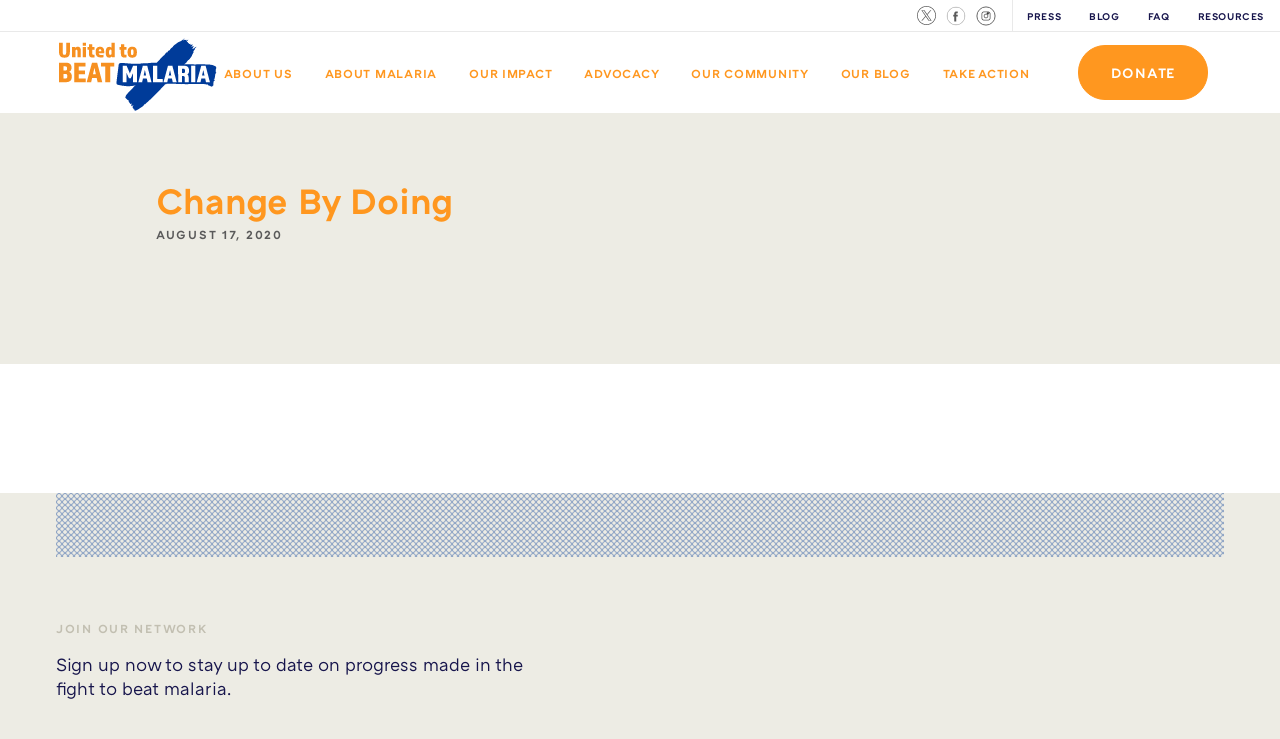

--- FILE ---
content_type: text/html; charset=UTF-8
request_url: https://beatmalaria.org/authors/change-by-doing/
body_size: 10529
content:
<!doctype html>
<html lang="en-US">
  <head>

  <meta content="IE=edge" http-equiv="X-UA-Compatible">
  <meta charset="utf-8">
  <meta name="facebook-domain-verification" content="ww4rh7ieemdjej148tf3nvp5ggiavm" />

      <script>
    (function(w,d,s,l,i){w[l]=w[l]||[];w[l].push({'gtm.start':
    new Date().getTime(),event:'gtm.js'});var f=d.getElementsByTagName(s)[0],
    j=d.createElement(s),dl=l!='dataLayer'?'&l='+l:'';j.async=true;j.src=
    'https://www.googletagmanager.com/gtm.js?id='+i+dl;f.parentNode.insertBefore(j,f);
    })(window,document,'script','dataLayer','GTM-W22BD2L');
    </script>
  
  <!-- TODO: add favicon_meta_tags -->
  <link rel="icon" href="https://beatmalaria.org/wp-content/themes/nbn/dist/images/favicon.png?v=1.0">
  <meta name="viewport" content="width=device-width, initial-scale=1,user-scalable=0, minimum-scale=1.0, maximum-scale=1.0, shrink-to-fit=no">
  <meta http-equiv="Accept-CH" content="DPR, Width, Viewport-Width">

  <script type="text/javascript" async src="https://platform.twitter.com/widgets.js"></script>
  <script src="//connect.facebook.net/en_US/all.js" async=""></script>

  <title>Change By Doing &#8211; United to Beat Malaria</title>
<meta name='robots' content='max-image-preview:large' />
<link rel='dns-prefetch' href='//beatmalaria.org' />
<script type="text/javascript">
/* <![CDATA[ */
window._wpemojiSettings = {"baseUrl":"https:\/\/s.w.org\/images\/core\/emoji\/15.0.3\/72x72\/","ext":".png","svgUrl":"https:\/\/s.w.org\/images\/core\/emoji\/15.0.3\/svg\/","svgExt":".svg","source":{"concatemoji":"https:\/\/beatmalaria.org\/wp\/wp-includes\/js\/wp-emoji-release.min.js?ver=6.6.2"}};
/*! This file is auto-generated */
!function(i,n){var o,s,e;function c(e){try{var t={supportTests:e,timestamp:(new Date).valueOf()};sessionStorage.setItem(o,JSON.stringify(t))}catch(e){}}function p(e,t,n){e.clearRect(0,0,e.canvas.width,e.canvas.height),e.fillText(t,0,0);var t=new Uint32Array(e.getImageData(0,0,e.canvas.width,e.canvas.height).data),r=(e.clearRect(0,0,e.canvas.width,e.canvas.height),e.fillText(n,0,0),new Uint32Array(e.getImageData(0,0,e.canvas.width,e.canvas.height).data));return t.every(function(e,t){return e===r[t]})}function u(e,t,n){switch(t){case"flag":return n(e,"\ud83c\udff3\ufe0f\u200d\u26a7\ufe0f","\ud83c\udff3\ufe0f\u200b\u26a7\ufe0f")?!1:!n(e,"\ud83c\uddfa\ud83c\uddf3","\ud83c\uddfa\u200b\ud83c\uddf3")&&!n(e,"\ud83c\udff4\udb40\udc67\udb40\udc62\udb40\udc65\udb40\udc6e\udb40\udc67\udb40\udc7f","\ud83c\udff4\u200b\udb40\udc67\u200b\udb40\udc62\u200b\udb40\udc65\u200b\udb40\udc6e\u200b\udb40\udc67\u200b\udb40\udc7f");case"emoji":return!n(e,"\ud83d\udc26\u200d\u2b1b","\ud83d\udc26\u200b\u2b1b")}return!1}function f(e,t,n){var r="undefined"!=typeof WorkerGlobalScope&&self instanceof WorkerGlobalScope?new OffscreenCanvas(300,150):i.createElement("canvas"),a=r.getContext("2d",{willReadFrequently:!0}),o=(a.textBaseline="top",a.font="600 32px Arial",{});return e.forEach(function(e){o[e]=t(a,e,n)}),o}function t(e){var t=i.createElement("script");t.src=e,t.defer=!0,i.head.appendChild(t)}"undefined"!=typeof Promise&&(o="wpEmojiSettingsSupports",s=["flag","emoji"],n.supports={everything:!0,everythingExceptFlag:!0},e=new Promise(function(e){i.addEventListener("DOMContentLoaded",e,{once:!0})}),new Promise(function(t){var n=function(){try{var e=JSON.parse(sessionStorage.getItem(o));if("object"==typeof e&&"number"==typeof e.timestamp&&(new Date).valueOf()<e.timestamp+604800&&"object"==typeof e.supportTests)return e.supportTests}catch(e){}return null}();if(!n){if("undefined"!=typeof Worker&&"undefined"!=typeof OffscreenCanvas&&"undefined"!=typeof URL&&URL.createObjectURL&&"undefined"!=typeof Blob)try{var e="postMessage("+f.toString()+"("+[JSON.stringify(s),u.toString(),p.toString()].join(",")+"));",r=new Blob([e],{type:"text/javascript"}),a=new Worker(URL.createObjectURL(r),{name:"wpTestEmojiSupports"});return void(a.onmessage=function(e){c(n=e.data),a.terminate(),t(n)})}catch(e){}c(n=f(s,u,p))}t(n)}).then(function(e){for(var t in e)n.supports[t]=e[t],n.supports.everything=n.supports.everything&&n.supports[t],"flag"!==t&&(n.supports.everythingExceptFlag=n.supports.everythingExceptFlag&&n.supports[t]);n.supports.everythingExceptFlag=n.supports.everythingExceptFlag&&!n.supports.flag,n.DOMReady=!1,n.readyCallback=function(){n.DOMReady=!0}}).then(function(){return e}).then(function(){var e;n.supports.everything||(n.readyCallback(),(e=n.source||{}).concatemoji?t(e.concatemoji):e.wpemoji&&e.twemoji&&(t(e.twemoji),t(e.wpemoji)))}))}((window,document),window._wpemojiSettings);
/* ]]> */
</script>
<style id='wp-emoji-styles-inline-css' type='text/css'>

	img.wp-smiley, img.emoji {
		display: inline !important;
		border: none !important;
		box-shadow: none !important;
		height: 1em !important;
		width: 1em !important;
		margin: 0 0.07em !important;
		vertical-align: -0.1em !important;
		background: none !important;
		padding: 0 !important;
	}
</style>
<style id='global-styles-inline-css' type='text/css'>
:root{--wp--preset--aspect-ratio--square: 1;--wp--preset--aspect-ratio--4-3: 4/3;--wp--preset--aspect-ratio--3-4: 3/4;--wp--preset--aspect-ratio--3-2: 3/2;--wp--preset--aspect-ratio--2-3: 2/3;--wp--preset--aspect-ratio--16-9: 16/9;--wp--preset--aspect-ratio--9-16: 9/16;--wp--preset--color--black: #000000;--wp--preset--color--cyan-bluish-gray: #abb8c3;--wp--preset--color--white: #ffffff;--wp--preset--color--pale-pink: #f78da7;--wp--preset--color--vivid-red: #cf2e2e;--wp--preset--color--luminous-vivid-orange: #ff6900;--wp--preset--color--luminous-vivid-amber: #fcb900;--wp--preset--color--light-green-cyan: #7bdcb5;--wp--preset--color--vivid-green-cyan: #00d084;--wp--preset--color--pale-cyan-blue: #8ed1fc;--wp--preset--color--vivid-cyan-blue: #0693e3;--wp--preset--color--vivid-purple: #9b51e0;--wp--preset--gradient--vivid-cyan-blue-to-vivid-purple: linear-gradient(135deg,rgba(6,147,227,1) 0%,rgb(155,81,224) 100%);--wp--preset--gradient--light-green-cyan-to-vivid-green-cyan: linear-gradient(135deg,rgb(122,220,180) 0%,rgb(0,208,130) 100%);--wp--preset--gradient--luminous-vivid-amber-to-luminous-vivid-orange: linear-gradient(135deg,rgba(252,185,0,1) 0%,rgba(255,105,0,1) 100%);--wp--preset--gradient--luminous-vivid-orange-to-vivid-red: linear-gradient(135deg,rgba(255,105,0,1) 0%,rgb(207,46,46) 100%);--wp--preset--gradient--very-light-gray-to-cyan-bluish-gray: linear-gradient(135deg,rgb(238,238,238) 0%,rgb(169,184,195) 100%);--wp--preset--gradient--cool-to-warm-spectrum: linear-gradient(135deg,rgb(74,234,220) 0%,rgb(151,120,209) 20%,rgb(207,42,186) 40%,rgb(238,44,130) 60%,rgb(251,105,98) 80%,rgb(254,248,76) 100%);--wp--preset--gradient--blush-light-purple: linear-gradient(135deg,rgb(255,206,236) 0%,rgb(152,150,240) 100%);--wp--preset--gradient--blush-bordeaux: linear-gradient(135deg,rgb(254,205,165) 0%,rgb(254,45,45) 50%,rgb(107,0,62) 100%);--wp--preset--gradient--luminous-dusk: linear-gradient(135deg,rgb(255,203,112) 0%,rgb(199,81,192) 50%,rgb(65,88,208) 100%);--wp--preset--gradient--pale-ocean: linear-gradient(135deg,rgb(255,245,203) 0%,rgb(182,227,212) 50%,rgb(51,167,181) 100%);--wp--preset--gradient--electric-grass: linear-gradient(135deg,rgb(202,248,128) 0%,rgb(113,206,126) 100%);--wp--preset--gradient--midnight: linear-gradient(135deg,rgb(2,3,129) 0%,rgb(40,116,252) 100%);--wp--preset--font-size--small: 13px;--wp--preset--font-size--medium: 20px;--wp--preset--font-size--large: 36px;--wp--preset--font-size--x-large: 42px;--wp--preset--spacing--20: 0.44rem;--wp--preset--spacing--30: 0.67rem;--wp--preset--spacing--40: 1rem;--wp--preset--spacing--50: 1.5rem;--wp--preset--spacing--60: 2.25rem;--wp--preset--spacing--70: 3.38rem;--wp--preset--spacing--80: 5.06rem;--wp--preset--shadow--natural: 6px 6px 9px rgba(0, 0, 0, 0.2);--wp--preset--shadow--deep: 12px 12px 50px rgba(0, 0, 0, 0.4);--wp--preset--shadow--sharp: 6px 6px 0px rgba(0, 0, 0, 0.2);--wp--preset--shadow--outlined: 6px 6px 0px -3px rgba(255, 255, 255, 1), 6px 6px rgba(0, 0, 0, 1);--wp--preset--shadow--crisp: 6px 6px 0px rgba(0, 0, 0, 1);}:where(body) { margin: 0; }.wp-site-blocks > .alignleft { float: left; margin-right: 2em; }.wp-site-blocks > .alignright { float: right; margin-left: 2em; }.wp-site-blocks > .aligncenter { justify-content: center; margin-left: auto; margin-right: auto; }:where(.is-layout-flex){gap: 0.5em;}:where(.is-layout-grid){gap: 0.5em;}.is-layout-flow > .alignleft{float: left;margin-inline-start: 0;margin-inline-end: 2em;}.is-layout-flow > .alignright{float: right;margin-inline-start: 2em;margin-inline-end: 0;}.is-layout-flow > .aligncenter{margin-left: auto !important;margin-right: auto !important;}.is-layout-constrained > .alignleft{float: left;margin-inline-start: 0;margin-inline-end: 2em;}.is-layout-constrained > .alignright{float: right;margin-inline-start: 2em;margin-inline-end: 0;}.is-layout-constrained > .aligncenter{margin-left: auto !important;margin-right: auto !important;}.is-layout-constrained > :where(:not(.alignleft):not(.alignright):not(.alignfull)){margin-left: auto !important;margin-right: auto !important;}body .is-layout-flex{display: flex;}.is-layout-flex{flex-wrap: wrap;align-items: center;}.is-layout-flex > :is(*, div){margin: 0;}body .is-layout-grid{display: grid;}.is-layout-grid > :is(*, div){margin: 0;}body{padding-top: 0px;padding-right: 0px;padding-bottom: 0px;padding-left: 0px;}a:where(:not(.wp-element-button)){text-decoration: underline;}:root :where(.wp-element-button, .wp-block-button__link){background-color: #32373c;border-width: 0;color: #fff;font-family: inherit;font-size: inherit;line-height: inherit;padding: calc(0.667em + 2px) calc(1.333em + 2px);text-decoration: none;}.has-black-color{color: var(--wp--preset--color--black) !important;}.has-cyan-bluish-gray-color{color: var(--wp--preset--color--cyan-bluish-gray) !important;}.has-white-color{color: var(--wp--preset--color--white) !important;}.has-pale-pink-color{color: var(--wp--preset--color--pale-pink) !important;}.has-vivid-red-color{color: var(--wp--preset--color--vivid-red) !important;}.has-luminous-vivid-orange-color{color: var(--wp--preset--color--luminous-vivid-orange) !important;}.has-luminous-vivid-amber-color{color: var(--wp--preset--color--luminous-vivid-amber) !important;}.has-light-green-cyan-color{color: var(--wp--preset--color--light-green-cyan) !important;}.has-vivid-green-cyan-color{color: var(--wp--preset--color--vivid-green-cyan) !important;}.has-pale-cyan-blue-color{color: var(--wp--preset--color--pale-cyan-blue) !important;}.has-vivid-cyan-blue-color{color: var(--wp--preset--color--vivid-cyan-blue) !important;}.has-vivid-purple-color{color: var(--wp--preset--color--vivid-purple) !important;}.has-black-background-color{background-color: var(--wp--preset--color--black) !important;}.has-cyan-bluish-gray-background-color{background-color: var(--wp--preset--color--cyan-bluish-gray) !important;}.has-white-background-color{background-color: var(--wp--preset--color--white) !important;}.has-pale-pink-background-color{background-color: var(--wp--preset--color--pale-pink) !important;}.has-vivid-red-background-color{background-color: var(--wp--preset--color--vivid-red) !important;}.has-luminous-vivid-orange-background-color{background-color: var(--wp--preset--color--luminous-vivid-orange) !important;}.has-luminous-vivid-amber-background-color{background-color: var(--wp--preset--color--luminous-vivid-amber) !important;}.has-light-green-cyan-background-color{background-color: var(--wp--preset--color--light-green-cyan) !important;}.has-vivid-green-cyan-background-color{background-color: var(--wp--preset--color--vivid-green-cyan) !important;}.has-pale-cyan-blue-background-color{background-color: var(--wp--preset--color--pale-cyan-blue) !important;}.has-vivid-cyan-blue-background-color{background-color: var(--wp--preset--color--vivid-cyan-blue) !important;}.has-vivid-purple-background-color{background-color: var(--wp--preset--color--vivid-purple) !important;}.has-black-border-color{border-color: var(--wp--preset--color--black) !important;}.has-cyan-bluish-gray-border-color{border-color: var(--wp--preset--color--cyan-bluish-gray) !important;}.has-white-border-color{border-color: var(--wp--preset--color--white) !important;}.has-pale-pink-border-color{border-color: var(--wp--preset--color--pale-pink) !important;}.has-vivid-red-border-color{border-color: var(--wp--preset--color--vivid-red) !important;}.has-luminous-vivid-orange-border-color{border-color: var(--wp--preset--color--luminous-vivid-orange) !important;}.has-luminous-vivid-amber-border-color{border-color: var(--wp--preset--color--luminous-vivid-amber) !important;}.has-light-green-cyan-border-color{border-color: var(--wp--preset--color--light-green-cyan) !important;}.has-vivid-green-cyan-border-color{border-color: var(--wp--preset--color--vivid-green-cyan) !important;}.has-pale-cyan-blue-border-color{border-color: var(--wp--preset--color--pale-cyan-blue) !important;}.has-vivid-cyan-blue-border-color{border-color: var(--wp--preset--color--vivid-cyan-blue) !important;}.has-vivid-purple-border-color{border-color: var(--wp--preset--color--vivid-purple) !important;}.has-vivid-cyan-blue-to-vivid-purple-gradient-background{background: var(--wp--preset--gradient--vivid-cyan-blue-to-vivid-purple) !important;}.has-light-green-cyan-to-vivid-green-cyan-gradient-background{background: var(--wp--preset--gradient--light-green-cyan-to-vivid-green-cyan) !important;}.has-luminous-vivid-amber-to-luminous-vivid-orange-gradient-background{background: var(--wp--preset--gradient--luminous-vivid-amber-to-luminous-vivid-orange) !important;}.has-luminous-vivid-orange-to-vivid-red-gradient-background{background: var(--wp--preset--gradient--luminous-vivid-orange-to-vivid-red) !important;}.has-very-light-gray-to-cyan-bluish-gray-gradient-background{background: var(--wp--preset--gradient--very-light-gray-to-cyan-bluish-gray) !important;}.has-cool-to-warm-spectrum-gradient-background{background: var(--wp--preset--gradient--cool-to-warm-spectrum) !important;}.has-blush-light-purple-gradient-background{background: var(--wp--preset--gradient--blush-light-purple) !important;}.has-blush-bordeaux-gradient-background{background: var(--wp--preset--gradient--blush-bordeaux) !important;}.has-luminous-dusk-gradient-background{background: var(--wp--preset--gradient--luminous-dusk) !important;}.has-pale-ocean-gradient-background{background: var(--wp--preset--gradient--pale-ocean) !important;}.has-electric-grass-gradient-background{background: var(--wp--preset--gradient--electric-grass) !important;}.has-midnight-gradient-background{background: var(--wp--preset--gradient--midnight) !important;}.has-small-font-size{font-size: var(--wp--preset--font-size--small) !important;}.has-medium-font-size{font-size: var(--wp--preset--font-size--medium) !important;}.has-large-font-size{font-size: var(--wp--preset--font-size--large) !important;}.has-x-large-font-size{font-size: var(--wp--preset--font-size--x-large) !important;}
:where(.wp-block-post-template.is-layout-flex){gap: 1.25em;}:where(.wp-block-post-template.is-layout-grid){gap: 1.25em;}
:where(.wp-block-columns.is-layout-flex){gap: 2em;}:where(.wp-block-columns.is-layout-grid){gap: 2em;}
:root :where(.wp-block-pullquote){font-size: 1.5em;line-height: 1.6;}
</style>
<link rel='stylesheet' id='sage/main.css-css' href='https://beatmalaria.org/wp-content/themes/nbn/dist/styles/main.css' type='text/css' media='all' />
<script type="text/javascript" src="https://beatmalaria.org/wp/wp-includes/js/jquery/jquery.min.js?ver=3.7.1" id="jquery-core-js"></script>
<script type="text/javascript" src="https://beatmalaria.org/wp/wp-includes/js/jquery/jquery-migrate.min.js?ver=3.4.1" id="jquery-migrate-js"></script>
<link rel="https://api.w.org/" href="https://beatmalaria.org/wp-json/" /><link rel="EditURI" type="application/rsd+xml" title="RSD" href="https://beatmalaria.org/wp/xmlrpc.php?rsd" />
<meta name="generator" content="WordPress 6.6.2" />
<link rel="canonical" href="https://beatmalaria.org/authors/change-by-doing/" />
<link rel='shortlink' href='https://beatmalaria.org/?p=3197' />
<link rel="alternate" title="oEmbed (JSON)" type="application/json+oembed" href="https://beatmalaria.org/wp-json/oembed/1.0/embed?url=https%3A%2F%2Fbeatmalaria.org%2Fauthors%2Fchange-by-doing%2F" />
<link rel="alternate" title="oEmbed (XML)" type="text/xml+oembed" href="https://beatmalaria.org/wp-json/oembed/1.0/embed?url=https%3A%2F%2Fbeatmalaria.org%2Fauthors%2Fchange-by-doing%2F&#038;format=xml" />
<style type="text/css">.recentcomments a{display:inline !important;padding:0 !important;margin:0 !important;}</style><link rel="icon" href="https://nbn.imgix.net/2022/03/favicon.png?fit=fit&fm=jpg&h=32&ixlib=php-3.3.1&w=32" sizes="32x32" />
<link rel="icon" href="https://nbn.imgix.net/2022/03/favicon.png?fit=fit&fm=jpg&h=192&ixlib=php-3.3.1&w=192" sizes="192x192" />
<link rel="apple-touch-icon" href="https://nbn.imgix.net/2022/03/favicon.png?fit=fit&fm=jpg&h=180&ixlib=php-3.3.1&w=180" />
<meta name="msapplication-TileImage" content="https://nbn.imgix.net/2022/03/favicon.png?fit=fit&fm=jpg&h=270&ixlib=php-3.3.1&w=270" />
    
</head>
  <body class="nbn_author-template-default single single-nbn_author postid-3197 nbn press-releases change-by-doing app-data index-data singular-data single-data single-nbn_author-data single-nbn_author-change-by-doing-data" >
    <!-- Google Tag Manager (noscript) -->
    <noscript><iframe src="https://www.googletagmanager.com/ns.html?id=GTM-W22BD2L"
    height="0" width="0" style="display:none;visibility:hidden"></iframe></noscript>
    <!-- End Google Tag Manager (noscript) -->
        <noscript>
    <iframe src="https://www.googletagmanager.com/ns.html?id=GTM-W22BD2L" height="0" width="0" style="display:none;visibility:hidden"></iframe>
  </noscript>
<div class="takeaction-dropdown">
  <div class="container">
      <div class="row white">
                <!-- TODO: ENSURE 0 is the right start point, it may be 1  -->
                                                    <div class="col-lg-3">
                    <div>
                                            <img class="icon" src="https://nbn.imgix.net/2020/07/icon-be-a-leader-png.png?fm=png&amp;ixlib=php-3.3.1&w=100&auto=compress,format"  class="icon">
                      <h3 class="h3">Join The Safety Net</h3>
                                                                      <a href="/thesafetynet/" class="btn btn btn-primary-inverted btn-primary" target="_self" style="">Join The Safety Net</a>
                                          </div>
                </div>
                                                          <div class="col-lg-3">
                    <div>
                                            <img class="icon" src="https://nbn.imgix.net/2020/07/icon-donate-png.png?fm=png&amp;ixlib=php-3.3.1&w=100&auto=compress,format"  class="icon">
                      <h3 class="h3">Start a Fundraiser</h3>
                                                                      <a href="/take-action/fundraise/" class="btn btn btn-primary-inverted btn-primary" target="_self" style="">Get Started</a>
                                          </div>
                </div>
                                                          <div class="col-lg-3">
                    <div>
                                            <img class="icon" src="https://nbn.imgix.net/2020/07/icon-take-action-png.png?fm=png&amp;ixlib=php-3.3.1&w=100&auto=compress,format"  class="icon">
                      <h3 class="h3">Raise Your Voice</h3>
                                                                      <a href="/takeaction/raiseyourvoice/" class="btn btn btn-primary-inverted btn-primary" target="_self" style="">Get Started</a>
                                          </div>
                </div>
                                                          <div class="col-lg-3">
                    <div>
                                            <img class="icon" src="https://nbn.imgix.net/2020/07/icon-fight-the-cause-png.png?fm=png&amp;ixlib=php-3.3.1&w=100&auto=compress,format"  class="icon">
                      <h3 class="h3">Ways to Give</h3>
                                                                      <a href="https://beatmalaria.org/donate/" class="btn btn btn-primary-inverted btn-primary" target="_self" style="">Learn More</a>
                                          </div>
                </div>
                                              </div>
    </div>
    <div id="close-take-action" class="close"><img src="https://beatmalaria.org/wp-content/themes/nbn/dist/images/icon-close-tan.png" width="58"></div>
</div>
<nav class="navigation secondary">
    <div class="pull-left timer">

    </div>
    <div class="pull-right">
        <ul class="inline-list nav-items">
            <li class="social-nav" id="shareBtn">
                <a href="https://x.com/beatmalaria">
                    <svg width="19px" height="19px" xmlns="http://www.w3.org/2000/svg" viewBox="0 0 20 20">
                        <g id="Symbols">
                            <g id="Global-/-Sticky-Sub-Social-Inversed">
                            <path id="icon-x" d="M11.06,9.11l4.09-4.76h-.97l-3.56,4.13-2.84-4.13h-3.28l4.29,6.25-4.29,4.99h.97l3.75-4.36,3,4.36h3.28l-4.45-6.48h0ZM9.73,10.65l-.44-.62-3.46-4.95h1.49l2.79,4,.44.62,3.63,5.19h-1.49l-2.96-4.24h0ZM10,0C4.48,0,0,4.48,0,10s4.48,10,10,10,10-4.48,10-10S15.52,0,10,0ZM10,19.25C4.89,19.25.75,15.11.75,10S4.89.75,10,.75s9.25,4.14,9.25,9.25-4.14,9.25-9.25,9.25Z"/>
                            </g>
                        </g>
                    </svg>
                </a>
            </li>
            <li class="social-nav" id="shareBtn">
                <a href="https://facebook.com/united-to-beat-malaria" target="_blank">
                    <svg width="20px" height="20px" viewBox="-1 -1 22 22" version="1.1" xmlns="http://www.w3.org/2000/svg" xmlns:xlink="http://www.w3.org/1999/xlink">
                        <!-- Generator: Sketch 43.2 (39069) - http://www.bohemiancoding.com/sketch -->
                        <title>facebook</title>
                        <desc>Created with Sketch.</desc>
                        <defs>
                            <circle id="path-1" cx="10" cy="10" r="10"></circle>
                        </defs>
                        <g id="Symbols" stroke="none" stroke-width="1" fill="none" fill-rule="evenodd">
                            <g id="Global-/-Sticky-Sub-Social-Inversed" transform="translate(-120.000000, -5.000000)">
                                <g id="facebook" transform="translate(120.000000, 5.000000)">
                                    <rect id="Rectangle" x="0" y="0" width="20" height="20"></rect>
                                    <g id="Oval">
                                        <g id="path-1-Clipped">
                                            <mask id="mask-2" fill="white">
                                                <use xlink:href="#path-1"></use>
                                            </mask>
                                            <g id="path-1"></g>
                                            <circle id="path-1" stroke="#FFFFFF" stroke-width="1" mask="url(#mask-2)" cx="10" cy="10" r="10"></circle>
                                        </g>
                                    </g>
                                    <path d="M10.3248662,16 L8.10783718,16 L8.10783718,10.4993057 L7,10.4993057 L7,8.60395104 L8.10783718,8.60395104 L8.10783718,7.46604394 C8.10783718,5.91990661 8.73304882,5 10.5104654,5 L11.9898395,5 L11.9898395,6.89604896 L11.0652306,6.89604896 C10.3732981,6.89604896 10.3275757,7.16091265 10.3275757,7.65523227 L10.3245275,8.60395104 L12,8.60395104 L11.8039016,10.4993057 L10.3245275,10.4993057 L10.3245275,16 L10.3248662,16 Z" id="Shape" fill-rule="nonzero"></path>
                                </g>
                            </g>
                        </g>
                    </svg>
                </a>
            </li>
            <li class="social-nav social-border" id="shareBtn">
                <a href="https://www.instagram.com/unitedtobeatmalaria" target="_blank">
                    <svg width="20px" height="20px" viewBox="0 0 22 22" version="1.1" xmlns="http://www.w3.org/2000/svg" xmlns:xlink="http://www.w3.org/1999/xlink">
                        <!-- Generator: Sketch 50 (54983) - http://www.bohemiancoding.com/sketch -->
                        <title>instagram</title>
                        <desc>Created with Sketch.</desc>
                        <defs></defs>
                        <g id="Symbols" stroke="none" stroke-width="1" fill="none" fill-rule="evenodd">
                            <g id="Global-/-Sticky-Sub-Social" transform="translate(-59.000000, -4.000000)">
                                <g id="instagram" transform="translate(60.000000, 5.000000)">
                                    <circle id="path-1" stroke="#000000" cx="10" cy="10" r="10"></circle>
                                    <g id="Instagram_simple_icon" transform="translate(5.000000, 5.000000)" fill="#000000" fill-rule="nonzero">
                                        <path d="M4.99997023,0.900919139 C6.33502367,0.900919139 6.49314769,0.906019955 7.02043287,0.930075163 C7.50792406,0.952324245 7.77264833,1.03375867 7.94885332,1.10223265 C8.16602508,1.1823873 8.36247222,1.31019493 8.52375234,1.47625938 C8.68981547,1.63754078 8.81762209,1.83398948 8.8977761,2.05116297 C8.96624954,2.2273495 9.04770316,2.49209572 9.06993222,2.97959078 C9.09398724,3.50684045 9.09908801,3.66496573 9.09908801,5.00006947 C9.09908801,6.3351732 9.09398724,6.49325879 9.06993222,7.02054815 C9.04768332,7.50804321 8.96622969,7.77276958 8.8977761,7.94897597 C8.72956724,8.38503455 8.38490844,8.72969609 7.94885332,8.89790628 C7.77266818,8.96638027 7.50792406,9.04783454 7.02043287,9.07006377 C6.49328663,9.09411898 6.3351626,9.09921979 4.99997023,9.09921979 C3.66477786,9.09921979 3.50671337,9.09411898 2.97950759,9.07006377 C2.49201639,9.04781469 2.22729212,8.96636042 2.05108714,8.89790628 C1.83391507,8.81775224 1.6374678,8.68994453 1.47618811,8.52387956 C1.31012551,8.36259772 1.18231898,8.16614915 1.10216436,7.94897597 C1.03369092,7.77278943 0.952237295,7.50804321 0.930008237,7.02054815 C0.90595322,6.49331833 0.900852445,6.3351732 0.900852445,5.00006947 C0.900852445,3.66496573 0.90595322,3.50688015 0.930008237,2.97959078 C0.952257143,2.49209572 1.03369092,2.22736935 1.10216436,2.05116297 C1.18232731,1.83397866 1.31014785,1.63752262 1.47622781,1.47623953 C1.63750836,1.3101756 1.83395538,1.18236806 2.05112683,1.1022128 C2.22731197,1.03373882 2.49205609,0.95228455 2.97954728,0.930055315 C3.50679276,0.906000107 3.66491679,0.900899292 5.00000992,0.900899292 L4.99997023,0.900919139 Z M5.00000992,1.7628149e-17 C3.64209231,1.7628149e-17 3.47176215,0.00575578407 2.93854261,0.0300888574 C2.40633528,0.0543822357 2.04289017,0.138893024 1.72485586,0.262503449 C1.39123339,0.388051612 1.08901192,0.584862882 0.839266044,0.839213164 C0.584860461,1.08894537 0.387995799,1.39117041 0.262402128,1.72481001 C0.138891921,2.0428667 0.0543818039,2.40631469 0.0301878554,2.93852624 C0.00575573837,3.47175002 0,3.64208153 0,5.00000992 C0,6.35793832 0.00575573837,6.52826983 0.0301878554,7.06149361 C0.0544810408,7.59370516 0.138991158,7.95715315 0.262600601,8.27518999 C0.38814834,8.60881482 0.584957972,8.91103857 0.839305739,9.16078684 C1.08905081,9.41513811 1.3912725,9.61194953 1.72489555,9.73749655 C2.04294972,9.86110698 2.40639482,9.94561776 2.9385823,9.96991114 C3.47188123,9.99424422 3.64215185,10 5.00004962,10 C6.35794738,10 6.52829739,9.99424422 7.06151693,9.96991114 C7.59372426,9.94561776 7.95716937,9.86110698 8.27520368,9.73749655 C8.94681385,9.47774136 9.47774551,8.94680549 9.73749864,8.27518999 C9.86110808,7.9571333 9.9456182,7.59368531 9.96991138,7.06149361 C9.99424426,6.52819044 10,6.35791847 10,5.00000992 C10,3.64210138 9.99424426,3.47175002 9.96991138,2.93852624 C9.9456182,2.40631469 9.86110808,2.0428667 9.73749864,1.72482986 C9.61195261,1.39120416 9.41514275,1.08898006 9.1607935,0.839233012 C8.91104253,0.58483202 8.60879906,0.387979015 8.27514414,0.262404211 C7.95708998,0.138893024 7.59364487,0.0543822357 7.06143755,0.0301880951 C6.528218,0.00575578407 6.35788784,0 4.99997023,0 L5.00000992,1.7628149e-17 Z" id="Shape"></path>
                                        <path d="M5,2.5 C3.61928813,2.5 2.5,3.61928813 2.5,5 C2.5,6.38071187 3.61928813,7.5 5,7.5 C6.38071187,7.5 7.5,6.38071187 7.5,5 C7.5,3.61928813 6.38071187,2.5 5,2.5 Z M5,6.6227921 C4.10375919,6.62278143 3.37722011,5.89622793 3.37722723,4.99998712 C3.37723434,4.1037463 4.10378495,3.37720434 5.00002577,3.3772079 C5.89626658,3.37721146 6.62281142,4.10375919 6.62281143,5 C6.62280075,5.89624645 5.89624646,6.6227921 5,6.6227921 Z" id="Shape"></path>
                                        <circle id="Oval" cx="7.08333333" cy="2.08333333" r="1"></circle>
                                    </g>
                                </g>
                            </g>
                        </g>
                    </svg>
                </a>
            </li>


                                <li><a href="https://beatmalaria.org/press/">Press</a></li>
                      <li><a href="https://beatmalaria.org/category/blog/">Blog</a></li>
                      <li><a href="https://beatmalaria.org/faqs/">FAQ</a></li>
                      <li><a href="https://beatmalaria.org/toolkit/">Resources</a></li>
                  </ul>
    </div>
</nav>

<nav class="navigation header">
    <div class="nav-container">

        <div class="pull-left">
            <div class="nav-content">
              <a href="https://beatmalaria.org"><img src="https://beatmalaria.org/wp-content/themes/nbn/dist/images/UnitedtoBeatMalaria_RGB.svg" class="responsive-img logo logo-color" alt="Nothing But Nets"></a>
              <a href="https://beatmalaria.org"><img src="https://beatmalaria.org/wp-content/themes/nbn/dist/images/UnitedtoBeatMalaria_White.svg" class="responsive-img logo logo-white" alt="Nothing But Nets"></a>
            </div>
        </div>
        <div class="pull-right">

            <div class="mobile-menu-btn">
                <svg version="1.1" id="burger" xmlns="http://www.w3.org/2000/svg" x="0px" y="0px"
                    width="40" height="40px" viewBox="0 0 40 40" style="enable-background:new 0 0 40 40;" xml:space="preserve">
                <path class="top" style="stroke:#248CFF;" d="M0,13h40"/>
                <path class="mid" style="stroke:#248CFF;" d="M0,20h40"/>
                <path class="bot" style="stroke:#248CFF;" d="M0,27h40"/>
                </svg>
            </div>

              <ul id="menu-meet-the-team" class="inline-list nav-items"><li id="menu-item-318" class="menu-item menu-item-type-post_type menu-item-object-page menu-item-318 nav-link home-page-color-change"><a href="https://beatmalaria.org/about/">About Us</a></li>
<li id="menu-item-317" class="menu-item menu-item-type-post_type menu-item-object-page menu-item-317 nav-link home-page-color-change"><a href="https://beatmalaria.org/about-malaria/">About Malaria</a></li>
<li id="menu-item-7935" class="menu-item menu-item-type-post_type menu-item-object-page menu-item-7935 nav-link home-page-color-change"><a href="https://beatmalaria.org/our-impact/">Our Impact</a></li>
<li id="menu-item-319" class="menu-item menu-item-type-post_type menu-item-object-page menu-item-319 nav-link home-page-color-change"><a href="https://beatmalaria.org/advocacy/">Advocacy</a></li>
<li id="menu-item-7792" class="menu-item menu-item-type-custom menu-item-object-custom menu-item-7792 nav-link home-page-color-change"><a href="https://storymaps.arcgis.com/stories/160fddd137424f12890b3518f89539d2">Our Community</a></li>
<li id="menu-item-7893" class="menu-item menu-item-type-custom menu-item-object-custom menu-item-7893 nav-link home-page-color-change"><a href="https://beatmalaria.org/blog/">Our Blog</a></li>
<li id="menu-item-326" class="menu-item menu-item-type-post_type menu-item-object-page menu-item-326 nav-link home-page-color-change take-action"><a href="https://beatmalaria.org/takeaction/">Take Action</a></li>
<li id="menu-item-12402" class="button menu-item menu-item-type-custom menu-item-object-custom menu-item-has-children menu-item-12402 nav-link"><a href="https://www.beatmalaria.org/donate" class="btn btn-orange ucase">Donate</a>
<ul class="sub-menu">
	<li id="menu-item-12404" class="menu-item menu-item-type-custom menu-item-object-custom menu-item-12404 nav-link home-page-color-change"><a href="https://beatmalaria.org/donatetoday/">Donate to Beat Malaria</a></li>
	<li id="menu-item-12403" class="menu-item menu-item-type-post_type menu-item-object-page menu-item-12403 nav-link home-page-color-change"><a href="https://beatmalaria.org/healthy-start-for-refugee-children/">Healthy Start for Refugee Children</a></li>
</ul>
</li>
</ul>

        </div>
    </div>
</nav>

<!-- Mobile Menu -->
<div class="mobile-menu">
      
      <ul id="menu-meet-the-team-1" class="primary-menu"><li class="menu-item menu-item-type-post_type menu-item-object-page menu-item-318 nav-link-mobile home-page-color-change"><a href="https://beatmalaria.org/about/">&nbsp;About Us&nbsp;</a></li>
<li class="menu-item menu-item-type-post_type menu-item-object-page menu-item-317 nav-link-mobile home-page-color-change"><a href="https://beatmalaria.org/about-malaria/">&nbsp;About Malaria&nbsp;</a></li>
<li class="menu-item menu-item-type-post_type menu-item-object-page menu-item-7935 nav-link-mobile home-page-color-change"><a href="https://beatmalaria.org/our-impact/">&nbsp;Our Impact&nbsp;</a></li>
<li class="menu-item menu-item-type-post_type menu-item-object-page menu-item-319 nav-link-mobile home-page-color-change"><a href="https://beatmalaria.org/advocacy/">&nbsp;Advocacy&nbsp;</a></li>
<li class="menu-item menu-item-type-custom menu-item-object-custom menu-item-7792 nav-link-mobile home-page-color-change"><a href="https://storymaps.arcgis.com/stories/160fddd137424f12890b3518f89539d2">&nbsp;Our Community&nbsp;</a></li>
<li class="menu-item menu-item-type-custom menu-item-object-custom menu-item-7893 nav-link-mobile home-page-color-change"><a href="https://beatmalaria.org/blog/">&nbsp;Our Blog&nbsp;</a></li>
<li class="menu-item menu-item-type-post_type menu-item-object-page menu-item-326 nav-link-mobile home-page-color-change take-action"><a href="https://beatmalaria.org/takeaction/">&nbsp;Take Action&nbsp;</a></li>
<li class="button menu-item menu-item-type-custom menu-item-object-custom menu-item-has-children menu-item-12402 nav-link-mobile"><a href="https://www.beatmalaria.org/donate" class="btn btn-orange ucase">&nbsp;Donate&nbsp;</a>
<ul class="sub-menu">
	<li class="menu-item menu-item-type-custom menu-item-object-custom menu-item-12404 nav-link-mobile home-page-color-change"><a href="https://beatmalaria.org/donatetoday/">&nbsp;Donate to Beat Malaria&nbsp;</a></li>
	<li class="menu-item menu-item-type-post_type menu-item-object-page menu-item-12403 nav-link-mobile home-page-color-change"><a href="https://beatmalaria.org/healthy-start-for-refugee-children/">&nbsp;Healthy Start for Refugee Children&nbsp;</a></li>
</ul>
</li>
</ul>


    <div class="nets"></div> <div class="take-action-header">Take Action</div>

    <ul class="takeaction-menu">
                                                  <li class="nav-link-mobile">
                <img class="icon" src="https://nbn.imgix.net/2020/07/icon-be-a-leader-png.png?fm=png&amp;ixlib=php-3.3.1&w=56&auto=compress,format"  class="icon">
                                <a href="/thesafetynet/">Join The Safety Net</a>
              </li>
                                                <li class="nav-link-mobile">
                <img class="icon" src="https://nbn.imgix.net/2020/07/icon-donate-png.png?fm=png&amp;ixlib=php-3.3.1&w=56&auto=compress,format"  class="icon">
                                <a href="/take-action/fundraise/">Start a Fundraiser</a>
              </li>
                                                <li class="nav-link-mobile">
                <img class="icon" src="https://nbn.imgix.net/2020/07/icon-take-action-png.png?fm=png&amp;ixlib=php-3.3.1&w=56&auto=compress,format"  class="icon">
                                <a href="/takeaction/raiseyourvoice/">Raise Your Voice</a>
              </li>
                                                <li class="nav-link-mobile">
                <img class="icon" src="https://nbn.imgix.net/2020/07/icon-fight-the-cause-png.png?fm=png&amp;ixlib=php-3.3.1&w=56&auto=compress,format"  class="icon">
                                <a href="https://beatmalaria.org/donate/">Ways to Give</a>
              </li>
                                  </ul>

    <ul class="secondary-menu">
                    <li class="nav-link-mobile"><a href="https://beatmalaria.org/press/">Press</a></li>
              <li class="nav-link-mobile"><a href="https://beatmalaria.org/category/blog/">Blog</a></li>
              <li class="nav-link-mobile"><a href="https://beatmalaria.org/faqs/">FAQ</a></li>
              <li class="nav-link-mobile"><a href="https://beatmalaria.org/toolkit/">Resources</a></li>
          </ul>


    <div class="nets"></div><br/><br/>

    <a href="/forms/donate" class="btn btn-orange ucase bottom-btn">Donate</a>
</div>
<!-- End Mobile Menu -->
          <div class="overscroll">
             <section class="hero">
  <div class="container">
    <div class="row hero-release">
      <div class="col-lg-7 offset-lg-1">
                                
        <h1 class="h1 orange">Change By Doing</h1>
        <div class="subheader dark-gray">August 17, 2020</div>
      </div>
    </div>
  </div>
</section>

<section class="release">
  <div class="container">
    <div class="row section-one">
      <div class="col-lg-7 offset-lg-1">
                        <div class="col-12">
          
        </div>
      </div>
      <div class="col-lg-3 sidebar">
      </div>
    </div>
  </div>
</section>



        </div>
            <div class="newsletter">
  <div class="container">
    <div class="row">
      <div class="col-12">
        <div class="nets"></div>
      </div>
    </div>
    <div class="row">
      <div class="col-12">
        <div class="subheader tan">Join Our Network</div>
      </div>
      <div class="col-md-5">
        <p>
          Sign up now to stay up to date on progress made in the fight to beat malaria.
        </p>
      </div>
      <div class="col-md-6 offset-md-1">
        <div class="ngp-form"
             data-form-url="https://actions.everyaction.com/v1/Forms/WArk922rYE-djzSdzx730w2"
             data-fastaction-endpoint="https://fastaction.ngpvan.com"
             data-inline-errors="true"
             data-fastaction-nologin="true"
             data-databag="everybody">
        </div>
      </div>
    </div>
  </div>
</div>

<section class="footer">
  <div class="container">
    <div class="row">
      <div class="col-12">
        <div class="subheader tan">Site map</div>
      </div>
    </div>
    <div class="row">
      <div class="col-6 col-sm-4 col-lg">
        <ul class="list-clear">
          <li class="nav-title">About Us</li>
          <li><a href="/about">About Us</a></li>
          <li><a href="/about#who-we-are">Who We Are</a></li>
          <li><a href="/about#what-we-do">What We Do</a></li>
          <li><a href="/about#who-we-help">Who We Help</a></li>
          <li><a href="/about#our-partners">Our Partners</a></li>
        </ul>
      </div>
      <div class="col-6 col-sm-4 col-lg">
        <ul class="list-clear">
          <li class="nav-title">About Malaria</li>
          <li><a href="/about-malaria">About Malaria</a></li>
          <li><a href="/about-malaria#what-is-malaria">What is Malaria?</a></li>
          <li><a href="/about-malaria#the-global-map">The Global Malaria Map</a></li>
          <li><a href="/about-malaria#know-the-facts">Know the Facts</a></li>
        </ul>
      </div>
      <!--
      <div class="col-6 col-sm-4 col-lg">
        <ul class="list-clear">
          <li class="nav-title">The Solution</li>
          <li><a href="/the-solution">Why Nets?</a></li>
          <li><a href="/the-solution#our-pledge">Our P.L.E.D.G.E to Protect</a></li>
          <li><a href="/the-solution#a-bed-nets-journey">A Bed Net's Journey</a></li>
          <li><a href="/the-solution#beyond-the-nets">Beyond the Nets</a></li>
        </ul>
      </div>
    -->
      <div class="col-6 col-sm-4 col-lg">
        <ul class="list-clear">
          <li class="nav-title">Our Impact</li>
          <li><a href="/our-impact/">Our Impact</a></li>
         <!-- TODO: ENSURE 0 is the right start point, it may be 1  -->
                                                  <li><a href="/our-impact#story-0">Meet Achol</a></li>
                                                      <li><a href="/our-impact#story-1">Meet Pamela</a></li>
                                                      <li><a href="/our-impact#story-2">Meet Edouard</a></li>
                                                      <li><a href="/our-impact#story-3">Meet Twizere</a></li>
                                            </ul>
      </div>
      <div class="col-6 col-sm-4 col-lg">
        <ul class="list-clear">
          <li class="nav-title">Take Action</li>
          <li><a href="/takeaction/fundraise">Start a Fundraiser</a></li>
          <li><a href="/takeaction/raiseyourvoice">Raise Your Voice</a></li>
          <li><a href="/takeaction/champions">Be a Leader</a></li>
          <li><a href="/cdn-cgi/l/email-protection#d3babdb5bc93b1b6b2a7beb2bfb2a1bab2fdbca1b4">Become a Partner</a></li>
        </ul>
      </div>
    </div>

    <div class="row contact-us-footer">
      <div class="col-12">
        <div class="subheader tan">Contact Us</div>
      </div>
      <div class="col-12 col-sm-6">
        <p>
          1750 Pennsylvania Ave, Ste 300<br>
          Washington DC 20006
        </p>
      </div>
      <div class="col-12 col-sm-6">
        <p>
          P: 202-370-8095<br>
          E: <a href="/cdn-cgi/l/email-protection#721b1c141d32101713061f131e13001b135c1d0015"><span class="__cf_email__" data-cfemail="523b3c343d12303733263f333e33203b337c3d2035">[email&#160;protected]</span></a>
        </p>
      </div>
    </div>

  </div>

  <div class="legal">
    <div class="pull-left">
      <p><span>© United to Beat Malaria. 2026<span> <span class="dot sm-hide">•</span> <span>Save Lives, Beat Malaria</span></p>
      <div class="nets"></div>
    </div>

    <div class="pull-right">
      <p>A campaign of the  <img src="https://beatmalaria.org/wp-content/themes/nbn/dist/images/unf-logo.png" width="82"></p>
    </div>
  </div>
</section>

    <script data-cfasync="false" src="/cdn-cgi/scripts/5c5dd728/cloudflare-static/email-decode.min.js"></script><script type="text/javascript" src="https://d3rse9xjbp8270.cloudfront.net/at.js" crossorigin="anonymous"></script>
          <script type="text/javascript" src="//s7.addthis.com/js/300/addthis_widget.js#pubid=ra-59b1a506d4ca6a1e"></script>
    
    <script type="text/javascript" src="https://beatmalaria.org/wp-content/themes/nbn/dist/scripts/main.js" id="sage/main.js-js"></script>
  <script defer src="https://static.cloudflareinsights.com/beacon.min.js/vcd15cbe7772f49c399c6a5babf22c1241717689176015" integrity="sha512-ZpsOmlRQV6y907TI0dKBHq9Md29nnaEIPlkf84rnaERnq6zvWvPUqr2ft8M1aS28oN72PdrCzSjY4U6VaAw1EQ==" data-cf-beacon='{"version":"2024.11.0","token":"f50844901bae422792415683a4823dfd","r":1,"server_timing":{"name":{"cfCacheStatus":true,"cfEdge":true,"cfExtPri":true,"cfL4":true,"cfOrigin":true,"cfSpeedBrain":true},"location_startswith":null}}' crossorigin="anonymous"></script>
</body>
</html>
